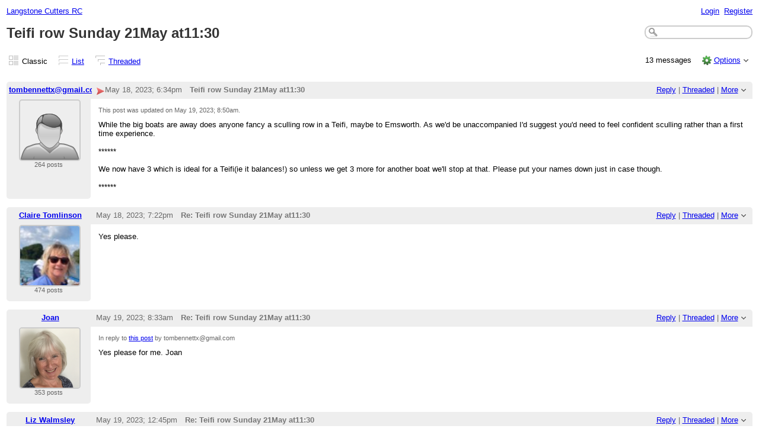

--- FILE ---
content_type: text/html;charset=UTF-8
request_url: http://langstone-cutters-rc.175.s1.nabble.com/Teifi-row-Sunday-21May-at11-30-td29696.html
body_size: 10307
content:
<!DOCTYPE html>
			<html>
				<head>
					<meta name="viewport" content="width=device-width,initial-scale=1.0"/>
					<meta http-equiv="Content-Type" content="text/html;charset=utf-8" />
					<link rel="stylesheet" href="/nabble.css?v=29" type="text/css" />
	<link rel="stylesheet" href="/template/NamlServlet.jtp?macro=site_style" type="text/css" />
<style type="text/css">
@media (max-width: 600px) {
#search-box,#topic-search-box{margin:1em 0}
td.pin-column img{display:none}
}
</style>
					<script src="/assets/jquery/jquery-1.9.1.min.js"></script>
	<script>$.browser = {}</script>
	<script src="/util/nabbledropdown-2.4.1.js" type="text/javascript"></script>
	<script src="/template/NamlServlet.jtp?macro=javascript_library&amp;v=102" type="text/javascript"></script>
					<script type="text/javascript">
		var terms = Nabble.getSearchTerms();
		var hasTurnOff = false;
		Nabble.searchHighlight = function($elem) {
			if (terms != null && terms.length > 0) {
				$elem.each(function() {
					Nabble.highlightSearchTerms(terms, this);
				});
				if (Nabble.hasHighlightedTerms && !hasTurnOff) {
					var turnOffLink = '<span id="turn-off-highlight-control"><span class="highlight">&nbsp;X&nbsp;</span> ';
					turnOffLink += '<a href="javascript:void(0)" onclick="Nabble.turnOffHighlight()">Turn off highlighting</a></span>';
					$('#topics-controls-right').prepend(turnOffLink);
					hasTurnOff = true;
				}
			}
		};
		Nabble.turnOffHighlight = function() {
			Nabble.deleteCookie("query");
			Nabble.deleteCookie("searchuser");
			Nabble.deleteCookie("searchterms");
			$('span.search-highlight').removeClass('bold highlight');
			$('#turn-off-highlight-control').hide();
		};
	</script>
	<script type="text/javascript">
		Nabble.messageTextWidth();
	</script>
	<style>
		@media (max-width: 600px) {
			div.topics-controls-wrapper{margin:1.2em 0 7em !important}
			div.root-text img,div.message-text img{max-width:100%}
		}
	</style>
			<script type="text/javascript"> $(document).ready(function() { Nabble.searchHighlight($('h2.post-subject,div.message-text')); }); </script> <script type="text/javascript"> var _hash = Nabble.hash(); if (_hash) { (function(){ var post = _hash.substr(2); var allPosts = [29696, 29697, 29698, 29699, 29700, 29701, 29702, 29703, 29704, 29705, 29707, 29708, 29712]; var allURLs = ["/Teifi-row-Sunday-21May-at11-30-td29696.html"]; var iPost = allPosts.indexOf(parseInt(post)); var lower = 0; var upper = lower + 20; if (iPost != -1 && (iPost < lower || iPost >= upper)) location.replace(allURLs[Math.floor(iPost/20)]+_hash); })(); } $(document).ready(function() { var rootId = '29696'; var currentPostId = rootId; var isChangingViews = _hash == '#none'; if (_hash && !isChangingViews) currentPostId = _hash.substr(2); Nabble.hideQuotes(); function scrollToSelectedPost() { var $arrow = $('#red-arrow'+currentPostId).show(); if ($arrow.size() > 0) { var isRootPost = currentPostId == rootId; if (Nabble.isEmbedded) { if (Nabble.canScroll()) scrollTo(0, 0); var y = isChangingViews? null : isRootPost? 1 : $arrow.parents('div.classic-row').offset().top; Nabble.resizeFrames('', y); } else if (Nabble.canScroll() && !isRootPost) { var yPos = $arrow.offset().top; scrollTo(0,yPos-20); } } else { if (Nabble.isEmbedded && Nabble.canScroll()) { Nabble.resizeFrames('', 1); } else { var tb = $('div.top-bar').get(0); if (tb) tb.scrollIntoView(); } } }; $(window).load(scrollToSelectedPost); if (Nabble.isEmbedded) { $('div.message-text img').load(Nabble.resizeFrames); } }); </script> <style type="text/css"> div.classic-header { height:2.2em; clear:both; overflow:hidden; } div.classic-author-name { float:left; width: 140px; overflow: hidden; text-align:center; font-weight:bold; } div.classic-subject-line { left:.5em; overflow:hidden; height:1.3em; position:relative; } div.classic-right-menu { float:right; padding-left:1em; } div.classic-bar { padding:.5em .3em; clear:both; height:1.8em; } table.classic-body { border-collapse:collapse; margin-bottom:1em; table-layout: fixed; width:100%; } td.classic-author { vertical-align: top; text-align:center; width:140px; padding-bottom:1em; } td.classic-message { vertical-align:top; padding:1em; } div.message-text { cursor:text; overflow-x:auto; } div.avatar-inner { margin-left:20px; } div.avatar-outer { width:140px; text-align:left; } div.avatar-label { white-space:nowrap; font-size:80%; } </style> <style type="text/css"> @media (max-width: 600px) { #topic-search-box{float:none} img.avatar{width:30%;height:30%} td.classic-author{width:55px;font-size:11px;overflow:hidden} div.avatar-inner{margin:5px} div.classic-author-name{width:auto} div.ad > div,div.ad > ins{float:none !important;margin-left:-70px !important} div.classic-header{overflow:visible} div.classic-bar{height:3.5em} div.classic-subject-line{margin:2em 0;left:0;overflow-x:hidden;overflow-y:visible} table.classic-body{margin-top:2em} } </style>

	<title>Langstone Cutters RC - Teifi row Sunday 21May at11:30</title>
			<META NAME="description" CONTENT="Teifi row Sunday 21May at11:30. While the big boats are away does anyone fancy a sculling row in a Teifi, maybe to Emsworth. As we'd be unaccompanied I'd suggest you'd need to feel confident sculling..."/>
			<META NAME="keywords" CONTENT="teifi, row, sunday, 21may, at11, 30, while, big, boats, away, does, anyone, fancy, sculling, maybe, emsworth, as, we, d, unaccompanied, suggest, you, need, feel, confident, rather, than, first, time, langstone, cutters, rc"/>
			<style type="text/css">
			#search-box-dropdown {
				text-align:left;
				position:absolute;
				display:none;
				z-index:1000;
				overflow:hidden;
			}
		</style>
		<script type="text/javascript">
			$(document).ready(function() {
				var $sdd = $('#search-box-dropdown');
				var $sb = $('#search-input');
				var $form = $sb.parent();
				var timeout;
				$(document).click(function(o){
					var $target = $(o.target);
					if ($target.parents().hasClass('search-box-dropdown')) {
						clearTimeout(timeout);
						$sb.focus();
					}
				});
				$sb.focusin(function(e) {
					$sdd.css('left', $sb.position().left - 5);
					$sdd.width($sb.outerWidth() + 10);
					$sdd.show();
				});
				$sb.focusout(function() {
					timeout = setTimeout(function() {
						$sdd.hide();
					},250);
				});
				$('input[type=radio]', $sdd).change(function() {
					var nodeId = $(this).val();
					$('input[name="node"]', $form).val(nodeId);
				});
				$('input[name="node"]', $form).val(1);
			});
		</script><script type="text/javascript">
			Nabble.setView = function(view,url,post) {
				Nabble.setVar("tview",view);
				if (url.indexOf('#') == -1)
					url += '#none';
				location.replace(url);
			};
		</script><style type="text/css"> div.nabble-tooltip, div.nabble-tooltip * { color: #EEE; font-weight:bold; } div.nabble-tooltip { background: #000; font-size:90%; line-height:normal; display: none; position: absolute; z-index: 88888; padding: .5em; border: 1px solid #FFF; white-space:normal; -moz-border-radius: 3px; -webkit-border-radius: 3px; border-radius: 3px; } div.nabble-tooltip-small-row, div.nabble-tooltip-small-row * { color:#D0EAF2; } div.nabble-tooltip-small-row { font-size:80%; font-weight:normal; padding-top: .4em; } div.nabble-tooltip-arrow { font: 40px Arial, Sans-serif; line-height:1em; left:15px; position:absolute; bottom:-15px; height:15px; width:30px; overflow:hidden; } div.nabble-tooltip-arrow div { position:absolute; } div.nabble-tooltip-arrow div.d1 { top:-22px; color: #FFF; } div.nabble-tooltip-arrow div.d2 { top:-25px; color: #000; } </style> <script type="text/javascript"> Nabble.startTooltip = function(e, position, delay) { if (e.nabbletooltip) return; e.nabbletooltip = true; var $this = $(e); var $arrow = $this.children().last(); var $elem = $this.prev(); $elem.hover( function() { setTip(); setTimer(); }, function() { stopTimer(); $this.hide(); } ); function setTimer() { $this.showTipTimer = setTimeout(function() { $('div.nabble-tooltip').hide(); stopTimer(); $this.fadeTo('fast', .8); }, delay); }; function stopTimer() { clearInterval($this.showTipTimer); }; function setTip(){ if ($this.parent().get() != document.body) $(document.body).append($this); var useTitle = $this.attr('use_title') == 'true'; if (useTitle) { var title = $elem.attr('title'); if (title != '') { $arrow.remove(); $this.html(title); $elem.attr('title',''); $this.append($arrow); } } var win = $(window).width(); if (position == 'up') { var w = $this.outerWidth(); if (w > 250) { w = 250; $this.width(w); } var xMid = $elem.offset().left + $elem.outerWidth()/2; var xTip = xMid - w/2; if (xTip+w > win-5) xTip = win-w-5; if (xTip < 0) xTip = 0; var xArrow = xMid-xTip-11; var yTip = $elem.offset().top-$this.outerHeight()-12; $arrow.css('left', xArrow); $this.css({'top' : yTip, 'left' : xTip}); } else if (position == 'right') { var h = $this.outerHeight(); var yMid = $elem.offset().top + $elem.outerHeight()/2; var yTip = yMid - h/2; var xTip = $elem.offset().left + $elem.outerWidth() + 10; $arrow.width(8).height(24).css({bottom:0,left:-8}); var yArrow = (h - 24)/2; $arrow.css({top:yArrow}); var $d1 = $arrow.children().first(); var $d2 = $arrow.children().last(); $d1.css({top:-11}); $d2.css({top:-11,left:1}); $this.css({'top' : yTip, 'left' : xTip}); } }; }; </script><script type="text/javascript">
			Nabble.pinTopic = function(id) {
				var call = '/' + 'template/NamlServlet.jtp?macro=pin_topic&node=' + id;
				$.getScript(call, function() {
					$('#pin-icon').show();
					NabbleDropdown.show('unpinTopic');
					NabbleDropdown.hide('pinTopic');
					alert('This topic has been pinned.');
				});
			};
		</script><script type="text/javascript">
			Nabble.unpinTopic = function(id) {
				var call = '/'+'template/NamlServlet.jtp?macro=unpin_topic&node=' + id;
				$.getScript(call, function() {
					$('#pin-icon').hide();
					NabbleDropdown.hide('unpinTopic');
					NabbleDropdown.show('pinTopic');
					alert('This topic has been unpinned.');
				});
			};
		</script><script type="text/javascript">
			Nabble.lockTopic = function(id) {
				var call = '/'+'template/NamlServlet.jtp?macro=lock_topic&node=' + id;
				$.getScript(call, function() {
					$('#lock-icon').show();
					NabbleDropdown.show('unlockTopic');
					NabbleDropdown.hide('lockTopic');
					alert('This topic has been locked.');
				});
			};
		</script><script type="text/javascript">
			Nabble.unlockTopic = function(id) {
				var call = '/'+'template/NamlServlet.jtp?macro=unlock_topic&node=' + id;
				$.getScript(call, function() {
					$('#lock-icon').hide();
					NabbleDropdown.hide('unlockTopic');
					NabbleDropdown.show('lockTopic');
					alert('This topic has been unlocked.');
				});
			};
		</script><script type="text/javascript">
			Nabble.nViews = function(id, views) {
				var $v = $('#v'+id);
				var pos = views=='1'?0:1;
				var t = $v.html()? $v.html().split('|')[pos]:'';
				$v.html(t == ''? views : t.replace(/%1/g,views)).show();
			};
		</script>
					<script type="text/javascript">
		Nabble.setFontSize();
		
	</script>
	<script type="text/javascript">
		if (Nabble.analytics) Nabble.analytics();
	</script>
	<!-- Start Google Analytics -->
	<script>
		(function(i,s,o,g,r,a,m){i['GoogleAnalyticsObject']=r;i[r]=i[r]||function(){
		(i[r].q=i[r].q||[]).push(arguments)},i[r].l=1*new Date();a=s.createElement(o),
		m=s.getElementsByTagName(o)[0];a.async=1;a.src=g;m.parentNode.insertBefore(a,m)
		})(window,document,'script','https://www.google-analytics.com/analytics.js','ga');
		
		ga('create', 'UA-91855-9', 'auto', 'nabble');
		ga('nabble.send', 'pageview');
	</script>
	<!-- End Google Analytics -->
				</head>
				<body>
					<div id="notice" class="notice rounded-bottom"></div>
					<div class="nabble macro_classic_forum_topic" id="nabble">
						
			
			<div class="top-bar">
		<div class="breadcrumbs" style="float:left">
			<span id="breadcrumbs" class="weak-color">
		
				<a href="/">Langstone Cutters RC</a>
	</span>
		</div>
		<div style="text-align:right;">
			<span style="white-space:nowrap;" id="nabble-user-header"></span>
	<script type="text/javascript">Nabble.userHeader();</script>
		</div>
	</div>
			
			<div id="nabble-newsflash" class="info-message" style="display:none;padding:.5em;margin-bottom:.5em"></div>
	
			<div id="topic-search-box" class="search-box float-right" style="padding:.5em 0">
		<form action="/template/NamlServlet.jtp">
		<input type="hidden" name="macro" value="search_page" />
		<input type="hidden" name="node" value="29696" />
		
		
		
		<input id="search-input" name="query" size="18" class="medium-border-color"/>
		<div id="search-box-dropdown" class="search-box-dropdown light-bg-color drop-shadow border1 medium-border-color rounded-bottom">
		<div style="margin:.5em .5em 0 .5em">
					<b>Search</b><br/>
					<input id="search-root-node" type="radio" name="n" value="1" checked="true"/>
					<label for="search-root-node">everywhere</label><br/>

					<input id="search-this-node" type="radio" name="n" value="29696"/>
					<label for="search-this-node">
						only in this topic
					</label>
				</div>
		<div style="margin:.5em;line-height:2em">
			<input class="toolbar action-button float-right" type="submit" value="Search"/>
			<a href="/template/NamlServlet.jtp?macro=adv_search_page&amp;node=29696" rel="nofollow" style="font-size:80%">Advanced Search</a>
		</div>
	</div>
	</form>
	</div>

	<h1 id="post-title" class="adbayes-content" style="margin:0.25em 0 .8em">
		Teifi row Sunday 21May at11:30
	</h1>
			<div class="topics-controls-wrapper" style="margin:1.2em 0 5em">
		<div id="topics-controls-left" class="float-left nowrap">
			<table>
		<tr>
			<td style="padding-right:.1em">
		<img src="/images/view-classic.gif" width="18" height="18" style="border:none" alt="classic"/>
	</td>

	<td style="padding-right:1.1em">
		Classic
	</td>

			<td style="padding-right:.1em">
		<a href="javascript:void(0)" onclick="Nabble.setView('list', '/Teifi-row-Sunday-21May-at11-30-tc29696.html',null)"><img src="/images/view-list.gif" width="18" height="18" style="border:none" alt="list"/></a>
	</td>

	<td style="padding-right:1.1em">
		<a href="javascript:void(0)" onclick="Nabble.setView('list', '/Teifi-row-Sunday-21May-at11-30-tc29696.html',null)">List</a>
	</td>

			<td style="padding-right:.1em">
		<a href="javascript:void(0)" onclick="Nabble.setView('threaded', '/Teifi-row-Sunday-21May-at11-30-tt29696.html',null)"><img src="/images/view-threaded.gif" width="18" height="18" style="border:none" alt="threaded"/></a>
	</td>

	<td style="padding-right:1.1em">
		<a href="javascript:void(0)" onclick="Nabble.setView('threaded', '/Teifi-row-Sunday-21May-at11-30-tt29696.html',null)">Threaded</a>
	</td>
		</tr>
	</table>
		</div>
		<div id="topics-controls-right" class="float-right nowrap" style="padding-top:.3em">
			<span style="padding-right:1em;height:21px">
		<img id="pin-icon" src="/images/pin.png" width="20" height="21" title="This topic has been pinned in Langstone Cutters RC." style="vertical-align:middle;display:none;"/>
		<div id="tooltip84234" class="nabble-tooltip" use_title="true">
		
		<div class="nabble-tooltip-arrow">
			<div class="d1">&diams;</div>
			<div class="d2">&diams;</div>
		</div>
	</div>
	<script type="text/javascript">
		Nabble.startTooltip(Nabble.get('tooltip84234'), 'up', 400);
	</script>
	</span>
	<span id="lock-icon" class="weak-color" style="padding:0 .5em;margin-right:.5em;display:none;">
		<img src="/images/lock_sm.png" width="10" height="15" style="vertical-align:middle"/> Locked
	</span>
	<span style="padding-right:1em">
		13 messages
	</span>
	<img src="/images/gear.png" class="image16" alt="Options"/>
	<span id="dd_topicdropdown"></span>
	<script type="text/javascript">
		var dropdown = new NabbleDropdown("topicdropdown", "Options","Click for more options");
		
		dropdown.add('topicSubscriptionLink', '\x3Ca href\x3D\"/template/NamlServlet.jtp?macro\x3Dsubscribe&amp;node\x3D29696\" rel\x3D\"nofollow\"\x3ESubscribe via email\x3C/a\x3E');
		dropdown.addSeparator();
		dropdown.add('moveTopic', '\x3Ca href\x3D\"/template/NamlServlet.jtp?macro\x3Dmove_node&amp;node\x3D29696\" rel\x3D\"nofollow\"\x3EMove topic\x3C/a\x3E', 'display:none');
		dropdown.add('pinTopic', '\x3Ca href\x3D\"javascript: void Nabble.pinTopic(29696)\" rel\x3D\"nofollow\"\x3EPin topic\x3C/a\x3E', 'display:none');
		dropdown.add('unpinTopic', '\x3Ca href\x3D\"javascript: void Nabble.unpinTopic(29696)\" rel\x3D\"nofollow\"\x3EUnpin topic\x3C/a\x3E', 'display:none');
		dropdown.add('lockTopic', '\x3Ca href\x3D\"javascript: void Nabble.lockTopic(29696)\" rel\x3D\"nofollow\"\x3ELock topic\x3C/a\x3E', 'display:none');
		dropdown.add('unlockTopic', '\x3Ca href\x3D\"javascript: void Nabble.unlockTopic(29696)\" rel\x3D\"nofollow\"\x3EUnlock topic\x3C/a\x3E', 'display:none');
		dropdown.add('deleteRecursively', '\x3Ca href\x3D\"javascript: void(0)\" onclick\x3D\"Nabble.deleteFromSite(29696)\" rel\x3D\"nofollow\"\x3EDelete this topic\x3C/a\x3E', 'display:none');
			dropdown.add('deletePost', '\x3Ca href\x3D\"javascript: void(0)\" onclick\x3D\"Nabble.deletePost(29696)\" rel\x3D\"nofollow\"\x3EDelete this topic\x3C/a\x3E', 'display:none');
		dropdown.add('changeMetaTags', '\x3Ca href\x3D\"/template/NamlServlet.jtp?macro\x3Dchange_title_and_meta_tags&amp;node\x3D29696\" rel\x3D\"nofollow\"\x3EChange title and meta tags\x3C/a\x3E', 'display:none');
		dropdown.add('embedPost29696', '\x3Ca href\x3D\"/embed/EmbedOptions.jtp?node\x3D29696\" rel\x3D\"nofollow\"\x3EEmbed post\x3C/a\x3E');
		dropdown.add('permalink29696', '\x3Ca href\x3D\"javascript: void(0)\" onclick\x3D\"prompt(\'Copy this:\',\'http://langstone-cutters-rc.175.s1.nabble.com/Teifi-row-Sunday-21May-at11-30-tp29696.html\')\"\x3EPermalink\x3C/a\x3E');
		dropdown.build('dd_topicdropdown');
		dropdown.loadOnClick('/template/NamlServlet.jtp?macro=topic_dropdown_later&node=29696&_=' + Math.floor(Math.random()*999999));
	</script>
		</div>
	</div>
			<div id="topic-contents" style="margin-top:1em;clear:both">
		<div id="classic-contents">
		
		<div class="classic-row">
		<div class="classic-header">
			<div class="classic-bar shaded-bg-color rounded-top">
				<div class="classic-author-name nowrap">
					<a href="/template/NamlServlet.jtp?macro=user_nodes&amp;user=401">tombennettx@gmail.com</a>
				</div>
				<div class="classic-right-menu shaded-bg-color weak-color">
					<a href="/template/NamlServlet.jtp?macro=reply&amp;node=29696" rel="nofollow">Reply</a> |
					<a href="javascript:void(0)" onclick="Nabble.setView('threaded', '/Teifi-row-Sunday-21May-at11-30-tt29696.html',29696)">Threaded</a>
	<div id="tooltip92206" class="nabble-tooltip" use_title="false">
		Open this post in threaded view
		<div class="nabble-tooltip-arrow">
			<div class="d1">&diams;</div>
			<div class="d2">&diams;</div>
		</div>
	</div>
	<script type="text/javascript">
		Nabble.startTooltip(Nabble.get('tooltip92206'), 'up', 400);
	</script> |
					<span id="dd_postdropdown29696"></span>
	<script type="text/javascript">
		var dropdown = new NabbleDropdown("postdropdown29696", "More","Click for more options");
		
		dropdown.add('replyToAuthor29696', '\x3Ca href\x3D\"/user/SendEmail.jtp?type\x3Dpm&amp;post\x3D29696\" rel\x3D\"nofollow\"\x3EReply to author\x3C/a\x3E', 'display:none');
		dropdown.add('editPost29696', '\x3Ca href\x3D\"/template/NamlServlet.jtp?macro\x3Dedit_post&amp;node\x3D29696\" rel\x3D\"nofollow\"\x3EEdit post\x3C/a\x3E', 'display:none');
		dropdown.add('movePost29696', '\x3Ca href\x3D\"/template/NamlServlet.jtp?macro\x3Dmove_node&amp;node\x3D29696\" rel\x3D\"nofollow\"\x3EMove post\x3C/a\x3E', 'display:none');
		dropdown.add('deletePost29696', '\x3Ca href\x3D\"javascript: void(0)\" onclick\x3D\"Nabble.deletePost(29696)\" rel\x3D\"nofollow\"\x3EDelete this post\x3C/a\x3E', 'display:none');
			dropdown.add('deleteRecursively29696', '\x3Ca href\x3D\"javascript: void(0)\" onclick\x3D\"Nabble.deleteFromSite(29696)\" rel\x3D\"nofollow\"\x3EDelete this post and replies\x3C/a\x3E', 'display:none');
		dropdown.add('changePostDate29696', '\x3Ca href\x3D\"/template/NamlServlet.jtp?macro\x3Dchange_post_date&amp;node\x3D29696\" rel\x3D\"nofollow\"\x3EChange post date\x3C/a\x3E', 'display:none');
		dropdown.add('print29696', '\x3Ca href\x3D\"/template/NamlServlet.jtp?macro\x3Dprint_post&amp;node\x3D29696\" rel\x3D\"nofollow\"\x3EPrint post\x3C/a\x3E');
		dropdown.add('permalink29696', '\x3Ca href\x3D\"javascript: void(0)\" onclick\x3D\"prompt(\'Copy this:\',\'http://langstone-cutters-rc.175.s1.nabble.com/Teifi-row-Sunday-21May-at11-30-tp29696.html\')\"\x3EPermalink\x3C/a\x3E');
		dropdown.add('rawMail29696', '\x3Ca href\x3D\"/template/NamlServlet.jtp?macro\x3Draw_mail&amp;node\x3D29696\" rel\x3D\"nofollow\"\x3ERaw mail\x3C/a\x3E', 'display:none');
		dropdown.build('dd_postdropdown29696');
		dropdown.loadOnClick('/template/NamlServlet.jtp?macro=post_dropdown_later&node=29696&_=' + Math.floor(Math.random()*999999));
	</script>
				</div>
				<div class="classic-subject-line">
					<span id="red-arrow29696" class="float-left invisible" style="margin-top:.2em">
		<img title="Selected post" width="15" height="15" src="/images/arrow.png" alt="Selected post"/>
	</span>
					<span class="post-date float-left">
		<span id="d1684434857925-11"></span><script type="text/javascript">
		Nabble.get('d1684434857925-11').innerHTML= Nabble.formatDateLong(new Date(1684434857925));
	</script>
	</span>
					<h2 class="post-subject float-left adbayes-content" style="width:30%;overflow:visible;font-family:inherit">
		Teifi row Sunday 21May at11:30
	</h2>
				</div>
			</div>
		</div>
		<table class="classic-body">
			<tr>
				<td class="classic-author shaded-bg-color rounded-bottom">
					<div class="avatar-outer">
		<div class="avatar-inner">
			<a href="http://langstone-cutters-rc.175.s1.nabble.com/template/NamlServlet.jtp?macro=user_nodes&amp;user=401" rel="nofollow" title="View profile of tombennettx@gmail.com" class="nowrap no-decoration"><img class="avatar medium-border-color" src="/images/avatar100.png" height="100" width="100" alt="tombennettx@gmail.com" title="tombennettx@gmail.com"/><img src="/images/online.png" class="online401 online invisible" title="User is online" alt="online"/></a>

	
	
		</div>
	</div>
	
	
	<div class="post-count401 avatar-label weak-color"></div>
	
				</td>
				<td class="classic-message">
					<div class="weak-color" style="font-size:80%;padding-bottom:1em">
				This post was updated on <span id="d1684486238510-350"></span><script type="text/javascript">
		Nabble.get('d1684486238510-350').innerHTML= Nabble.formatDateLong(new Date(1684486238510));
	</script>.
			</div>
	
	<div id="message29696" class="message-text adbayes-content">
		While the big boats are away does anyone fancy a sculling row in a Teifi, maybe to Emsworth. As we'd be unaccompanied I'd suggest you'd need to feel confident sculling rather than a first time experience.
<br/><br/>******
<br/><br/>We now have 3 which is ideal for a Teifi(ie it balances!) so unless we get 3 more for another boat we'll stop at that. Please put your names down just in case though.
<br/><br/>******

	
	
	
	</div>
				</td>
			</tr>
		</table>
	</div>
	<div class="classic-row">
		<div class="classic-header">
			<div class="classic-bar shaded-bg-color rounded-top">
				<div class="classic-author-name nowrap">
					<a href="/template/NamlServlet.jtp?macro=user_nodes&amp;user=324">Claire Tomlinson</a>
				</div>
				<div class="classic-right-menu shaded-bg-color weak-color">
					<a href="/template/NamlServlet.jtp?macro=reply&amp;node=29697" rel="nofollow">Reply</a> |
					<a href="javascript:void(0)" onclick="Nabble.setView('threaded', '/Teifi-row-Sunday-21May-at11-30-tt29696.html#a29697',29697)">Threaded</a>
	<div id="tooltip85091" class="nabble-tooltip" use_title="false">
		Open this post in threaded view
		<div class="nabble-tooltip-arrow">
			<div class="d1">&diams;</div>
			<div class="d2">&diams;</div>
		</div>
	</div>
	<script type="text/javascript">
		Nabble.startTooltip(Nabble.get('tooltip85091'), 'up', 400);
	</script> |
					<span id="dd_postdropdown29697"></span>
	<script type="text/javascript">
		var dropdown = new NabbleDropdown("postdropdown29697", "More","Click for more options");
		
		dropdown.add('replyToAuthor29697', '\x3Ca href\x3D\"/user/SendEmail.jtp?type\x3Dpm&amp;post\x3D29697\" rel\x3D\"nofollow\"\x3EReply to author\x3C/a\x3E', 'display:none');
		dropdown.add('editPost29697', '\x3Ca href\x3D\"/template/NamlServlet.jtp?macro\x3Dedit_post&amp;node\x3D29697\" rel\x3D\"nofollow\"\x3EEdit post\x3C/a\x3E', 'display:none');
		dropdown.add('movePost29697', '\x3Ca href\x3D\"/template/NamlServlet.jtp?macro\x3Dmove_node&amp;node\x3D29697\" rel\x3D\"nofollow\"\x3EMove post\x3C/a\x3E', 'display:none');
		dropdown.add('deletePost29697', '\x3Ca href\x3D\"javascript: void(0)\" onclick\x3D\"Nabble.deletePost(29697)\" rel\x3D\"nofollow\"\x3EDelete this post\x3C/a\x3E', 'display:none');
			dropdown.add('deleteRecursively29697', '\x3Ca href\x3D\"javascript: void(0)\" onclick\x3D\"Nabble.deleteFromSite(29697)\" rel\x3D\"nofollow\"\x3EDelete this post and replies\x3C/a\x3E', 'display:none');
		dropdown.add('changePostDate29697', '\x3Ca href\x3D\"/template/NamlServlet.jtp?macro\x3Dchange_post_date&amp;node\x3D29697\" rel\x3D\"nofollow\"\x3EChange post date\x3C/a\x3E', 'display:none');
		dropdown.add('print29697', '\x3Ca href\x3D\"/template/NamlServlet.jtp?macro\x3Dprint_post&amp;node\x3D29697\" rel\x3D\"nofollow\"\x3EPrint post\x3C/a\x3E');
		dropdown.add('permalink29697', '\x3Ca href\x3D\"javascript: void(0)\" onclick\x3D\"prompt(\'Copy this:\',\'http://langstone-cutters-rc.175.s1.nabble.com/Teifi-row-Sunday-21May-at11-30-tp29696p29697.html\')\"\x3EPermalink\x3C/a\x3E');
		dropdown.add('rawMail29697', '\x3Ca href\x3D\"/template/NamlServlet.jtp?macro\x3Draw_mail&amp;node\x3D29697\" rel\x3D\"nofollow\"\x3ERaw mail\x3C/a\x3E', 'display:none');
		dropdown.build('dd_postdropdown29697');
		dropdown.loadOnClick('/template/NamlServlet.jtp?macro=post_dropdown_later&node=29697&_=' + Math.floor(Math.random()*999999));
	</script>
				</div>
				<div class="classic-subject-line">
					<span id="red-arrow29697" class="float-left invisible" style="margin-top:.2em">
		<img title="Selected post" width="15" height="15" src="/images/arrow.png" alt="Selected post"/>
	</span>
					<span class="post-date float-left">
		<span id="d1684437761431-438"></span><script type="text/javascript">
		Nabble.get('d1684437761431-438').innerHTML= Nabble.formatDateLong(new Date(1684437761431));
	</script>
	</span>
					<h2 class="post-subject float-left adbayes-content" style="width:30%;overflow:visible;font-family:inherit">
		Re: Teifi row Sunday 21May at11:30
	</h2>
				</div>
			</div>
		</div>
		<table class="classic-body">
			<tr>
				<td class="classic-author shaded-bg-color rounded-bottom">
					<div class="avatar-outer">
		<div class="avatar-inner">
			<a href="http://langstone-cutters-rc.175.s1.nabble.com/template/NamlServlet.jtp?macro=user_nodes&amp;user=324" rel="nofollow" title="View profile of Claire Tomlinson" class="nowrap no-decoration"><img class="avatar medium-border-color" src="/file/a324/avatar100.png" height="100" width="100" alt="Claire Tomlinson" title="Claire Tomlinson"/><img src="/images/online.png" class="online324 online invisible" title="User is online" alt="online"/></a>

	
	
		</div>
	</div>
	
	
	<div class="post-count324 avatar-label weak-color"></div>
	
				</td>
				<td class="classic-message">
					
	
	<div id="message29697" class="message-text adbayes-content">
		Yes please. 

	
	
	
	</div>
				</td>
			</tr>
		</table>
	</div>
	<div class="classic-row">
		<div class="classic-header">
			<div class="classic-bar shaded-bg-color rounded-top">
				<div class="classic-author-name nowrap">
					<a href="/template/NamlServlet.jtp?macro=user_nodes&amp;user=300">Joan</a>
				</div>
				<div class="classic-right-menu shaded-bg-color weak-color">
					<a href="/template/NamlServlet.jtp?macro=reply&amp;node=29698" rel="nofollow">Reply</a> |
					<a href="javascript:void(0)" onclick="Nabble.setView('threaded', '/Teifi-row-Sunday-21May-at11-30-tt29696.html#a29698',29698)">Threaded</a>
	<div id="tooltip96086" class="nabble-tooltip" use_title="false">
		Open this post in threaded view
		<div class="nabble-tooltip-arrow">
			<div class="d1">&diams;</div>
			<div class="d2">&diams;</div>
		</div>
	</div>
	<script type="text/javascript">
		Nabble.startTooltip(Nabble.get('tooltip96086'), 'up', 400);
	</script> |
					<span id="dd_postdropdown29698"></span>
	<script type="text/javascript">
		var dropdown = new NabbleDropdown("postdropdown29698", "More","Click for more options");
		
		dropdown.add('replyToAuthor29698', '\x3Ca href\x3D\"/user/SendEmail.jtp?type\x3Dpm&amp;post\x3D29698\" rel\x3D\"nofollow\"\x3EReply to author\x3C/a\x3E', 'display:none');
		dropdown.add('editPost29698', '\x3Ca href\x3D\"/template/NamlServlet.jtp?macro\x3Dedit_post&amp;node\x3D29698\" rel\x3D\"nofollow\"\x3EEdit post\x3C/a\x3E', 'display:none');
		dropdown.add('movePost29698', '\x3Ca href\x3D\"/template/NamlServlet.jtp?macro\x3Dmove_node&amp;node\x3D29698\" rel\x3D\"nofollow\"\x3EMove post\x3C/a\x3E', 'display:none');
		dropdown.add('deletePost29698', '\x3Ca href\x3D\"javascript: void(0)\" onclick\x3D\"Nabble.deletePost(29698)\" rel\x3D\"nofollow\"\x3EDelete this post\x3C/a\x3E', 'display:none');
			dropdown.add('deleteRecursively29698', '\x3Ca href\x3D\"javascript: void(0)\" onclick\x3D\"Nabble.deleteFromSite(29698)\" rel\x3D\"nofollow\"\x3EDelete this post and replies\x3C/a\x3E', 'display:none');
		dropdown.add('changePostDate29698', '\x3Ca href\x3D\"/template/NamlServlet.jtp?macro\x3Dchange_post_date&amp;node\x3D29698\" rel\x3D\"nofollow\"\x3EChange post date\x3C/a\x3E', 'display:none');
		dropdown.add('print29698', '\x3Ca href\x3D\"/template/NamlServlet.jtp?macro\x3Dprint_post&amp;node\x3D29698\" rel\x3D\"nofollow\"\x3EPrint post\x3C/a\x3E');
		dropdown.add('permalink29698', '\x3Ca href\x3D\"javascript: void(0)\" onclick\x3D\"prompt(\'Copy this:\',\'http://langstone-cutters-rc.175.s1.nabble.com/Teifi-row-Sunday-21May-at11-30-tp29696p29698.html\')\"\x3EPermalink\x3C/a\x3E');
		dropdown.add('rawMail29698', '\x3Ca href\x3D\"/template/NamlServlet.jtp?macro\x3Draw_mail&amp;node\x3D29698\" rel\x3D\"nofollow\"\x3ERaw mail\x3C/a\x3E', 'display:none');
		dropdown.build('dd_postdropdown29698');
		dropdown.loadOnClick('/template/NamlServlet.jtp?macro=post_dropdown_later&node=29698&_=' + Math.floor(Math.random()*999999));
	</script>
				</div>
				<div class="classic-subject-line">
					<span id="red-arrow29698" class="float-left invisible" style="margin-top:.2em">
		<img title="Selected post" width="15" height="15" src="/images/arrow.png" alt="Selected post"/>
	</span>
					<span class="post-date float-left">
		<span id="d1684485192518-899"></span><script type="text/javascript">
		Nabble.get('d1684485192518-899').innerHTML= Nabble.formatDateLong(new Date(1684485192518));
	</script>
	</span>
					<h2 class="post-subject float-left adbayes-content" style="width:30%;overflow:visible;font-family:inherit">
		Re: Teifi row Sunday 21May at11:30
	</h2>
				</div>
			</div>
		</div>
		<table class="classic-body">
			<tr>
				<td class="classic-author shaded-bg-color rounded-bottom">
					<div class="avatar-outer">
		<div class="avatar-inner">
			<a href="http://langstone-cutters-rc.175.s1.nabble.com/template/NamlServlet.jtp?macro=user_nodes&amp;user=300" rel="nofollow" title="View profile of Joan" class="nowrap no-decoration"><img class="avatar medium-border-color" src="/file/a300/avatar100.png" height="100" width="100" alt="Joan" title="Joan"/><img src="/images/online.png" class="online300 online invisible" title="User is online" alt="online"/></a>

	
	
		</div>
	</div>
	
	
	<div class="post-count300 avatar-label weak-color"></div>
	
				</td>
				<td class="classic-message">
					
	<div class="weak-color" style="font-size:80%;padding-bottom:1em">
				In reply to <a href="http://langstone-cutters-rc.175.s1.nabble.com/Teifi-row-Sunday-21May-at11-30-tp29696.html" rel="nofollow">this post</a> by tombennettx@gmail.com
			</div>
	<div id="message29698" class="message-text adbayes-content">
		Yes please for me. Joan

	
	
	
	</div>
				</td>
			</tr>
		</table>
	</div>
	<div class="classic-row">
		<div class="classic-header">
			<div class="classic-bar shaded-bg-color rounded-top">
				<div class="classic-author-name nowrap">
					<a href="/template/NamlServlet.jtp?macro=user_nodes&amp;user=217">Liz Walmsley</a>
				</div>
				<div class="classic-right-menu shaded-bg-color weak-color">
					<a href="/template/NamlServlet.jtp?macro=reply&amp;node=29699" rel="nofollow">Reply</a> |
					<a href="javascript:void(0)" onclick="Nabble.setView('threaded', '/Teifi-row-Sunday-21May-at11-30-tt29696.html#a29699',29699)">Threaded</a>
	<div id="tooltip13805" class="nabble-tooltip" use_title="false">
		Open this post in threaded view
		<div class="nabble-tooltip-arrow">
			<div class="d1">&diams;</div>
			<div class="d2">&diams;</div>
		</div>
	</div>
	<script type="text/javascript">
		Nabble.startTooltip(Nabble.get('tooltip13805'), 'up', 400);
	</script> |
					<span id="dd_postdropdown29699"></span>
	<script type="text/javascript">
		var dropdown = new NabbleDropdown("postdropdown29699", "More","Click for more options");
		
		dropdown.add('replyToAuthor29699', '\x3Ca href\x3D\"/user/SendEmail.jtp?type\x3Dpm&amp;post\x3D29699\" rel\x3D\"nofollow\"\x3EReply to author\x3C/a\x3E', 'display:none');
		dropdown.add('editPost29699', '\x3Ca href\x3D\"/template/NamlServlet.jtp?macro\x3Dedit_post&amp;node\x3D29699\" rel\x3D\"nofollow\"\x3EEdit post\x3C/a\x3E', 'display:none');
		dropdown.add('movePost29699', '\x3Ca href\x3D\"/template/NamlServlet.jtp?macro\x3Dmove_node&amp;node\x3D29699\" rel\x3D\"nofollow\"\x3EMove post\x3C/a\x3E', 'display:none');
		dropdown.add('deletePost29699', '\x3Ca href\x3D\"javascript: void(0)\" onclick\x3D\"Nabble.deletePost(29699)\" rel\x3D\"nofollow\"\x3EDelete this post\x3C/a\x3E', 'display:none');
			dropdown.add('deleteRecursively29699', '\x3Ca href\x3D\"javascript: void(0)\" onclick\x3D\"Nabble.deleteFromSite(29699)\" rel\x3D\"nofollow\"\x3EDelete this post and replies\x3C/a\x3E', 'display:none');
		dropdown.add('changePostDate29699', '\x3Ca href\x3D\"/template/NamlServlet.jtp?macro\x3Dchange_post_date&amp;node\x3D29699\" rel\x3D\"nofollow\"\x3EChange post date\x3C/a\x3E', 'display:none');
		dropdown.add('print29699', '\x3Ca href\x3D\"/template/NamlServlet.jtp?macro\x3Dprint_post&amp;node\x3D29699\" rel\x3D\"nofollow\"\x3EPrint post\x3C/a\x3E');
		dropdown.add('permalink29699', '\x3Ca href\x3D\"javascript: void(0)\" onclick\x3D\"prompt(\'Copy this:\',\'http://langstone-cutters-rc.175.s1.nabble.com/Teifi-row-Sunday-21May-at11-30-tp29696p29699.html\')\"\x3EPermalink\x3C/a\x3E');
		dropdown.add('rawMail29699', '\x3Ca href\x3D\"/template/NamlServlet.jtp?macro\x3Draw_mail&amp;node\x3D29699\" rel\x3D\"nofollow\"\x3ERaw mail\x3C/a\x3E', 'display:none');
		dropdown.build('dd_postdropdown29699');
		dropdown.loadOnClick('/template/NamlServlet.jtp?macro=post_dropdown_later&node=29699&_=' + Math.floor(Math.random()*999999));
	</script>
				</div>
				<div class="classic-subject-line">
					<span id="red-arrow29699" class="float-left invisible" style="margin-top:.2em">
		<img title="Selected post" width="15" height="15" src="/images/arrow.png" alt="Selected post"/>
	</span>
					<span class="post-date float-left">
		<span id="d1684500319753-590"></span><script type="text/javascript">
		Nabble.get('d1684500319753-590').innerHTML= Nabble.formatDateLong(new Date(1684500319753));
	</script>
	</span>
					<h2 class="post-subject float-left adbayes-content" style="width:30%;overflow:visible;font-family:inherit">
		Re: Teifi row Sunday 21May at11:30
	</h2>
				</div>
			</div>
		</div>
		<table class="classic-body">
			<tr>
				<td class="classic-author shaded-bg-color rounded-bottom">
					<div class="avatar-outer">
		<div class="avatar-inner">
			<a href="http://langstone-cutters-rc.175.s1.nabble.com/template/NamlServlet.jtp?macro=user_nodes&amp;user=217" rel="nofollow" title="View profile of Liz Walmsley" class="nowrap no-decoration"><img class="avatar medium-border-color" src="/file/a217/avatar100.png" height="100" width="100" alt="Liz Walmsley" title="Liz Walmsley"/><img src="/images/online.png" class="online217 online invisible" title="User is online" alt="online"/></a>

	
	
		</div>
	</div>
	
	
	<div class="post-count217 avatar-label weak-color"></div>
	
				</td>
				<td class="classic-message">
					<div class="weak-color" style="font-size:80%;padding-bottom:1em">
				This post was updated on <span id="d1684504468028-143"></span><script type="text/javascript">
		Nabble.get('d1684504468028-143').innerHTML= Nabble.formatDateLong(new Date(1684504468028));
	</script>.
			</div>
	<div class="weak-color" style="font-size:80%;padding-bottom:1em">
				In reply to <a href="http://langstone-cutters-rc.175.s1.nabble.com/Teifi-row-Sunday-21May-at11-30-tp29696.html" rel="nofollow">this post</a> by tombennettx@gmail.com
			</div>
	<div id="message29699" class="message-text adbayes-content">
		I would very much like to get out on Sunday. &nbsp;I am also happy to stay local if anyone who is inexperienced would like to “have a go” in a Teifi with some gentle instruction.

	
	
	
	</div>
				</td>
			</tr>
		</table>
	</div>
	<div class="classic-row">
		<div class="classic-header">
			<div class="classic-bar shaded-bg-color rounded-top">
				<div class="classic-author-name nowrap">
					<a href="/template/NamlServlet.jtp?macro=user_nodes&amp;user=401">tombennettx@gmail.com</a>
				</div>
				<div class="classic-right-menu shaded-bg-color weak-color">
					<a href="/template/NamlServlet.jtp?macro=reply&amp;node=29700" rel="nofollow">Reply</a> |
					<a href="javascript:void(0)" onclick="Nabble.setView('threaded', '/Teifi-row-Sunday-21May-at11-30-tt29696.html#a29700',29700)">Threaded</a>
	<div id="tooltip87127" class="nabble-tooltip" use_title="false">
		Open this post in threaded view
		<div class="nabble-tooltip-arrow">
			<div class="d1">&diams;</div>
			<div class="d2">&diams;</div>
		</div>
	</div>
	<script type="text/javascript">
		Nabble.startTooltip(Nabble.get('tooltip87127'), 'up', 400);
	</script> |
					<span id="dd_postdropdown29700"></span>
	<script type="text/javascript">
		var dropdown = new NabbleDropdown("postdropdown29700", "More","Click for more options");
		
		dropdown.add('replyToAuthor29700', '\x3Ca href\x3D\"/user/SendEmail.jtp?type\x3Dpm&amp;post\x3D29700\" rel\x3D\"nofollow\"\x3EReply to author\x3C/a\x3E', 'display:none');
		dropdown.add('editPost29700', '\x3Ca href\x3D\"/template/NamlServlet.jtp?macro\x3Dedit_post&amp;node\x3D29700\" rel\x3D\"nofollow\"\x3EEdit post\x3C/a\x3E', 'display:none');
		dropdown.add('movePost29700', '\x3Ca href\x3D\"/template/NamlServlet.jtp?macro\x3Dmove_node&amp;node\x3D29700\" rel\x3D\"nofollow\"\x3EMove post\x3C/a\x3E', 'display:none');
		dropdown.add('deletePost29700', '\x3Ca href\x3D\"javascript: void(0)\" onclick\x3D\"Nabble.deletePost(29700)\" rel\x3D\"nofollow\"\x3EDelete this post\x3C/a\x3E', 'display:none');
			dropdown.add('deleteRecursively29700', '\x3Ca href\x3D\"javascript: void(0)\" onclick\x3D\"Nabble.deleteFromSite(29700)\" rel\x3D\"nofollow\"\x3EDelete this post and replies\x3C/a\x3E', 'display:none');
		dropdown.add('changePostDate29700', '\x3Ca href\x3D\"/template/NamlServlet.jtp?macro\x3Dchange_post_date&amp;node\x3D29700\" rel\x3D\"nofollow\"\x3EChange post date\x3C/a\x3E', 'display:none');
		dropdown.add('print29700', '\x3Ca href\x3D\"/template/NamlServlet.jtp?macro\x3Dprint_post&amp;node\x3D29700\" rel\x3D\"nofollow\"\x3EPrint post\x3C/a\x3E');
		dropdown.add('permalink29700', '\x3Ca href\x3D\"javascript: void(0)\" onclick\x3D\"prompt(\'Copy this:\',\'http://langstone-cutters-rc.175.s1.nabble.com/Teifi-row-Sunday-21May-at11-30-tp29696p29700.html\')\"\x3EPermalink\x3C/a\x3E');
		dropdown.add('rawMail29700', '\x3Ca href\x3D\"/template/NamlServlet.jtp?macro\x3Draw_mail&amp;node\x3D29700\" rel\x3D\"nofollow\"\x3ERaw mail\x3C/a\x3E', 'display:none');
		dropdown.build('dd_postdropdown29700');
		dropdown.loadOnClick('/template/NamlServlet.jtp?macro=post_dropdown_later&node=29700&_=' + Math.floor(Math.random()*999999));
	</script>
				</div>
				<div class="classic-subject-line">
					<span id="red-arrow29700" class="float-left invisible" style="margin-top:.2em">
		<img title="Selected post" width="15" height="15" src="/images/arrow.png" alt="Selected post"/>
	</span>
					<span class="post-date float-left">
		<span id="d1684589391845-224"></span><script type="text/javascript">
		Nabble.get('d1684589391845-224').innerHTML= Nabble.formatDateLong(new Date(1684589391845));
	</script>
	</span>
					<h2 class="post-subject float-left adbayes-content" style="width:30%;overflow:visible;font-family:inherit">
		Re: Teifi row Sunday 21May at11:30
	</h2>
				</div>
			</div>
		</div>
		<table class="classic-body">
			<tr>
				<td class="classic-author shaded-bg-color rounded-bottom">
					<div class="avatar-outer">
		<div class="avatar-inner">
			<a href="http://langstone-cutters-rc.175.s1.nabble.com/template/NamlServlet.jtp?macro=user_nodes&amp;user=401" rel="nofollow" title="View profile of tombennettx@gmail.com" class="nowrap no-decoration"><img class="avatar medium-border-color" src="/images/avatar100.png" height="100" width="100" alt="tombennettx@gmail.com" title="tombennettx@gmail.com"/><img src="/images/online.png" class="online401 online invisible" title="User is online" alt="online"/></a>

	
	
		</div>
	</div>
	
	
	<div class="post-count401 avatar-label weak-color"></div>
	
				</td>
				<td class="classic-message">
					
	<div class="weak-color" style="font-size:80%;padding-bottom:1em">
				In reply to <a href="http://langstone-cutters-rc.175.s1.nabble.com/Teifi-row-Sunday-21May-at11-30-tp29696.html" rel="nofollow">this post</a> by tombennettx@gmail.com
			</div>
	<div id="message29700" class="message-text adbayes-content">
		Just to repeat Liz's kind offer to do a 'local' trip to give anyone a chance to practice or have a go at sculling.

	
	
	
	</div>
				</td>
			</tr>
		</table>
	</div>
	<div class="classic-row">
		<div class="classic-header">
			<div class="classic-bar shaded-bg-color rounded-top">
				<div class="classic-author-name nowrap">
					<a href="/template/NamlServlet.jtp?macro=user_nodes&amp;user=217">Liz Walmsley</a>
				</div>
				<div class="classic-right-menu shaded-bg-color weak-color">
					<a href="/template/NamlServlet.jtp?macro=reply&amp;node=29701" rel="nofollow">Reply</a> |
					<a href="javascript:void(0)" onclick="Nabble.setView('threaded', '/Teifi-row-Sunday-21May-at11-30-tt29696.html#a29701',29701)">Threaded</a>
	<div id="tooltip35421" class="nabble-tooltip" use_title="false">
		Open this post in threaded view
		<div class="nabble-tooltip-arrow">
			<div class="d1">&diams;</div>
			<div class="d2">&diams;</div>
		</div>
	</div>
	<script type="text/javascript">
		Nabble.startTooltip(Nabble.get('tooltip35421'), 'up', 400);
	</script> |
					<span id="dd_postdropdown29701"></span>
	<script type="text/javascript">
		var dropdown = new NabbleDropdown("postdropdown29701", "More","Click for more options");
		
		dropdown.add('replyToAuthor29701', '\x3Ca href\x3D\"/user/SendEmail.jtp?type\x3Dpm&amp;post\x3D29701\" rel\x3D\"nofollow\"\x3EReply to author\x3C/a\x3E', 'display:none');
		dropdown.add('editPost29701', '\x3Ca href\x3D\"/template/NamlServlet.jtp?macro\x3Dedit_post&amp;node\x3D29701\" rel\x3D\"nofollow\"\x3EEdit post\x3C/a\x3E', 'display:none');
		dropdown.add('movePost29701', '\x3Ca href\x3D\"/template/NamlServlet.jtp?macro\x3Dmove_node&amp;node\x3D29701\" rel\x3D\"nofollow\"\x3EMove post\x3C/a\x3E', 'display:none');
		dropdown.add('deletePost29701', '\x3Ca href\x3D\"javascript: void(0)\" onclick\x3D\"Nabble.deletePost(29701)\" rel\x3D\"nofollow\"\x3EDelete this post\x3C/a\x3E', 'display:none');
			dropdown.add('deleteRecursively29701', '\x3Ca href\x3D\"javascript: void(0)\" onclick\x3D\"Nabble.deleteFromSite(29701)\" rel\x3D\"nofollow\"\x3EDelete this post and replies\x3C/a\x3E', 'display:none');
		dropdown.add('changePostDate29701', '\x3Ca href\x3D\"/template/NamlServlet.jtp?macro\x3Dchange_post_date&amp;node\x3D29701\" rel\x3D\"nofollow\"\x3EChange post date\x3C/a\x3E', 'display:none');
		dropdown.add('print29701', '\x3Ca href\x3D\"/template/NamlServlet.jtp?macro\x3Dprint_post&amp;node\x3D29701\" rel\x3D\"nofollow\"\x3EPrint post\x3C/a\x3E');
		dropdown.add('permalink29701', '\x3Ca href\x3D\"javascript: void(0)\" onclick\x3D\"prompt(\'Copy this:\',\'http://langstone-cutters-rc.175.s1.nabble.com/Teifi-row-Sunday-21May-at11-30-tp29696p29701.html\')\"\x3EPermalink\x3C/a\x3E');
		dropdown.add('rawMail29701', '\x3Ca href\x3D\"/template/NamlServlet.jtp?macro\x3Draw_mail&amp;node\x3D29701\" rel\x3D\"nofollow\"\x3ERaw mail\x3C/a\x3E', 'display:none');
		dropdown.build('dd_postdropdown29701');
		dropdown.loadOnClick('/template/NamlServlet.jtp?macro=post_dropdown_later&node=29701&_=' + Math.floor(Math.random()*999999));
	</script>
				</div>
				<div class="classic-subject-line">
					<span id="red-arrow29701" class="float-left invisible" style="margin-top:.2em">
		<img title="Selected post" width="15" height="15" src="/images/arrow.png" alt="Selected post"/>
	</span>
					<span class="post-date float-left">
		<span id="d1684610230489-710"></span><script type="text/javascript">
		Nabble.get('d1684610230489-710').innerHTML= Nabble.formatDateLong(new Date(1684610230489));
	</script>
	</span>
					<h2 class="post-subject float-left adbayes-content" style="width:30%;overflow:visible;font-family:inherit">
		Re: Teifi row Sunday 21May at11:30
	</h2>
				</div>
			</div>
		</div>
		<table class="classic-body">
			<tr>
				<td class="classic-author shaded-bg-color rounded-bottom">
					<div class="avatar-outer">
		<div class="avatar-inner">
			<a href="http://langstone-cutters-rc.175.s1.nabble.com/template/NamlServlet.jtp?macro=user_nodes&amp;user=217" rel="nofollow" title="View profile of Liz Walmsley" class="nowrap no-decoration"><img class="avatar medium-border-color" src="/file/a217/avatar100.png" height="100" width="100" alt="Liz Walmsley" title="Liz Walmsley"/><img src="/images/online.png" class="online217 online invisible" title="User is online" alt="online"/></a>

	
	
		</div>
	</div>
	
	
	<div class="post-count217 avatar-label weak-color"></div>
	
				</td>
				<td class="classic-message">
					
	<div class="weak-color" style="font-size:80%;padding-bottom:1em">
				In reply to <a href="http://langstone-cutters-rc.175.s1.nabble.com/Teifi-row-Sunday-21May-at11-30-tp29696.html" rel="nofollow">this post</a> by tombennettx@gmail.com
			</div>
	<div id="message29701" class="message-text adbayes-content">
		Ok, no takers so I shall go camping in the New Forest instead! &nbsp;Have fun and see you on the water soon. 

	
	
	
	</div>
				</td>
			</tr>
		</table>
	</div>
	<div class="classic-row">
		<div class="classic-header">
			<div class="classic-bar shaded-bg-color rounded-top">
				<div class="classic-author-name nowrap">
					<a href="/template/NamlServlet.jtp?macro=user_nodes&amp;user=324">Claire Tomlinson</a>
				</div>
				<div class="classic-right-menu shaded-bg-color weak-color">
					<a href="/template/NamlServlet.jtp?macro=reply&amp;node=29702" rel="nofollow">Reply</a> |
					<a href="javascript:void(0)" onclick="Nabble.setView('threaded', '/Teifi-row-Sunday-21May-at11-30-tt29696.html#a29702',29702)">Threaded</a>
	<div id="tooltip93341" class="nabble-tooltip" use_title="false">
		Open this post in threaded view
		<div class="nabble-tooltip-arrow">
			<div class="d1">&diams;</div>
			<div class="d2">&diams;</div>
		</div>
	</div>
	<script type="text/javascript">
		Nabble.startTooltip(Nabble.get('tooltip93341'), 'up', 400);
	</script> |
					<span id="dd_postdropdown29702"></span>
	<script type="text/javascript">
		var dropdown = new NabbleDropdown("postdropdown29702", "More","Click for more options");
		
		dropdown.add('replyToAuthor29702', '\x3Ca href\x3D\"/user/SendEmail.jtp?type\x3Dpm&amp;post\x3D29702\" rel\x3D\"nofollow\"\x3EReply to author\x3C/a\x3E', 'display:none');
		dropdown.add('editPost29702', '\x3Ca href\x3D\"/template/NamlServlet.jtp?macro\x3Dedit_post&amp;node\x3D29702\" rel\x3D\"nofollow\"\x3EEdit post\x3C/a\x3E', 'display:none');
		dropdown.add('movePost29702', '\x3Ca href\x3D\"/template/NamlServlet.jtp?macro\x3Dmove_node&amp;node\x3D29702\" rel\x3D\"nofollow\"\x3EMove post\x3C/a\x3E', 'display:none');
		dropdown.add('deletePost29702', '\x3Ca href\x3D\"javascript: void(0)\" onclick\x3D\"Nabble.deletePost(29702)\" rel\x3D\"nofollow\"\x3EDelete this post\x3C/a\x3E', 'display:none');
			dropdown.add('deleteRecursively29702', '\x3Ca href\x3D\"javascript: void(0)\" onclick\x3D\"Nabble.deleteFromSite(29702)\" rel\x3D\"nofollow\"\x3EDelete this post and replies\x3C/a\x3E', 'display:none');
		dropdown.add('changePostDate29702', '\x3Ca href\x3D\"/template/NamlServlet.jtp?macro\x3Dchange_post_date&amp;node\x3D29702\" rel\x3D\"nofollow\"\x3EChange post date\x3C/a\x3E', 'display:none');
		dropdown.add('print29702', '\x3Ca href\x3D\"/template/NamlServlet.jtp?macro\x3Dprint_post&amp;node\x3D29702\" rel\x3D\"nofollow\"\x3EPrint post\x3C/a\x3E');
		dropdown.add('permalink29702', '\x3Ca href\x3D\"javascript: void(0)\" onclick\x3D\"prompt(\'Copy this:\',\'http://langstone-cutters-rc.175.s1.nabble.com/Teifi-row-Sunday-21May-at11-30-tp29696p29702.html\')\"\x3EPermalink\x3C/a\x3E');
		dropdown.add('rawMail29702', '\x3Ca href\x3D\"/template/NamlServlet.jtp?macro\x3Draw_mail&amp;node\x3D29702\" rel\x3D\"nofollow\"\x3ERaw mail\x3C/a\x3E', 'display:none');
		dropdown.build('dd_postdropdown29702');
		dropdown.loadOnClick('/template/NamlServlet.jtp?macro=post_dropdown_later&node=29702&_=' + Math.floor(Math.random()*999999));
	</script>
				</div>
				<div class="classic-subject-line">
					<span id="red-arrow29702" class="float-left invisible" style="margin-top:.2em">
		<img title="Selected post" width="15" height="15" src="/images/arrow.png" alt="Selected post"/>
	</span>
					<span class="post-date float-left">
		<span id="d1684612368571-581"></span><script type="text/javascript">
		Nabble.get('d1684612368571-581').innerHTML= Nabble.formatDateLong(new Date(1684612368571));
	</script>
	</span>
					<h2 class="post-subject float-left adbayes-content" style="width:30%;overflow:visible;font-family:inherit">
		Re: Teifi row Sunday 21May at11:30
	</h2>
				</div>
			</div>
		</div>
		<table class="classic-body">
			<tr>
				<td class="classic-author shaded-bg-color rounded-bottom">
					<div class="avatar-outer">
		<div class="avatar-inner">
			<a href="http://langstone-cutters-rc.175.s1.nabble.com/template/NamlServlet.jtp?macro=user_nodes&amp;user=324" rel="nofollow" title="View profile of Claire Tomlinson" class="nowrap no-decoration"><img class="avatar medium-border-color" src="/file/a324/avatar100.png" height="100" width="100" alt="Claire Tomlinson" title="Claire Tomlinson"/><img src="/images/online.png" class="online324 online invisible" title="User is online" alt="online"/></a>

	
	
		</div>
	</div>
	
	
	<div class="post-count324 avatar-label weak-color"></div>
	
				</td>
				<td class="classic-message">
					
	<div class="weak-color" style="font-size:80%;padding-bottom:1em">
				In reply to <a href="http://langstone-cutters-rc.175.s1.nabble.com/Teifi-row-Sunday-21May-at11-30-tp29696.html" rel="nofollow">this post</a> by tombennettx@gmail.com
			</div>
	<div id="message29702" class="message-text adbayes-content">
		Can &nbsp;we &nbsp;take it in turns and do shorter rows? 
<br/>I’m not an accomplished teifi rower! 
<br/>Shame for you to miss out

	
	
	
	</div>
				</td>
			</tr>
		</table>
	</div>
	<div class="classic-row">
		<div class="classic-header">
			<div class="classic-bar shaded-bg-color rounded-top">
				<div class="classic-author-name nowrap">
					<a href="/template/NamlServlet.jtp?macro=user_nodes&amp;user=1">Chris Partridge</a>
				</div>
				<div class="classic-right-menu shaded-bg-color weak-color">
					<a href="/template/NamlServlet.jtp?macro=reply&amp;node=29703" rel="nofollow">Reply</a> |
					<a href="javascript:void(0)" onclick="Nabble.setView('threaded', '/Teifi-row-Sunday-21May-at11-30-tt29696.html#a29703',29703)">Threaded</a>
	<div id="tooltip47655" class="nabble-tooltip" use_title="false">
		Open this post in threaded view
		<div class="nabble-tooltip-arrow">
			<div class="d1">&diams;</div>
			<div class="d2">&diams;</div>
		</div>
	</div>
	<script type="text/javascript">
		Nabble.startTooltip(Nabble.get('tooltip47655'), 'up', 400);
	</script> |
					<span id="dd_postdropdown29703"></span>
	<script type="text/javascript">
		var dropdown = new NabbleDropdown("postdropdown29703", "More","Click for more options");
		
		dropdown.add('replyToAuthor29703', '\x3Ca href\x3D\"/user/SendEmail.jtp?type\x3Dpm&amp;post\x3D29703\" rel\x3D\"nofollow\"\x3EReply to author\x3C/a\x3E', 'display:none');
		dropdown.add('editPost29703', '\x3Ca href\x3D\"/template/NamlServlet.jtp?macro\x3Dedit_post&amp;node\x3D29703\" rel\x3D\"nofollow\"\x3EEdit post\x3C/a\x3E', 'display:none');
		dropdown.add('movePost29703', '\x3Ca href\x3D\"/template/NamlServlet.jtp?macro\x3Dmove_node&amp;node\x3D29703\" rel\x3D\"nofollow\"\x3EMove post\x3C/a\x3E', 'display:none');
		dropdown.add('deletePost29703', '\x3Ca href\x3D\"javascript: void(0)\" onclick\x3D\"Nabble.deletePost(29703)\" rel\x3D\"nofollow\"\x3EDelete this post\x3C/a\x3E', 'display:none');
			dropdown.add('deleteRecursively29703', '\x3Ca href\x3D\"javascript: void(0)\" onclick\x3D\"Nabble.deleteFromSite(29703)\" rel\x3D\"nofollow\"\x3EDelete this post and replies\x3C/a\x3E', 'display:none');
		dropdown.add('changePostDate29703', '\x3Ca href\x3D\"/template/NamlServlet.jtp?macro\x3Dchange_post_date&amp;node\x3D29703\" rel\x3D\"nofollow\"\x3EChange post date\x3C/a\x3E', 'display:none');
		dropdown.add('print29703', '\x3Ca href\x3D\"/template/NamlServlet.jtp?macro\x3Dprint_post&amp;node\x3D29703\" rel\x3D\"nofollow\"\x3EPrint post\x3C/a\x3E');
		dropdown.add('permalink29703', '\x3Ca href\x3D\"javascript: void(0)\" onclick\x3D\"prompt(\'Copy this:\',\'http://langstone-cutters-rc.175.s1.nabble.com/Teifi-row-Sunday-21May-at11-30-tp29696p29703.html\')\"\x3EPermalink\x3C/a\x3E');
		dropdown.add('rawMail29703', '\x3Ca href\x3D\"/template/NamlServlet.jtp?macro\x3Draw_mail&amp;node\x3D29703\" rel\x3D\"nofollow\"\x3ERaw mail\x3C/a\x3E', 'display:none');
		dropdown.build('dd_postdropdown29703');
		dropdown.loadOnClick('/template/NamlServlet.jtp?macro=post_dropdown_later&node=29703&_=' + Math.floor(Math.random()*999999));
	</script>
				</div>
				<div class="classic-subject-line">
					<span id="red-arrow29703" class="float-left invisible" style="margin-top:.2em">
		<img title="Selected post" width="15" height="15" src="/images/arrow.png" alt="Selected post"/>
	</span>
					<span class="post-date float-left">
		<span id="d1684614450994-812"></span><script type="text/javascript">
		Nabble.get('d1684614450994-812').innerHTML= Nabble.formatDateLong(new Date(1684614450994));
	</script>
	</span>
					<h2 class="post-subject float-left adbayes-content" style="width:30%;overflow:visible;font-family:inherit">
		Re: Teifi row Sunday 21May at11:30
	</h2>
				</div>
			</div>
		</div>
		<table class="classic-body">
			<tr>
				<td class="classic-author shaded-bg-color rounded-bottom">
					<div class="avatar-outer">
		<div class="avatar-inner">
			<a href="http://langstone-cutters-rc.175.s1.nabble.com/template/NamlServlet.jtp?macro=user_nodes&amp;user=1" rel="nofollow" title="View profile of Chris Partridge" class="nowrap no-decoration"><img class="avatar medium-border-color" src="/images/avatar100.png" height="100" width="100" alt="Chris Partridge" title="Chris Partridge"/><img src="/images/online.png" class="online1 online invisible" title="User is online" alt="online"/></a>

	
	
		</div>
	</div>
	<div class="avatar-label weak-color"><b>Administrator</b></div>
	
	<div class="post-count1 avatar-label weak-color"></div>
	
				</td>
				<td class="classic-message">
					
	<div class="weak-color" style="font-size:80%;padding-bottom:1em">
				In reply to <a href="http://langstone-cutters-rc.175.s1.nabble.com/Teifi-row-Sunday-21May-at11-30-tp29696.html" rel="nofollow">this post</a> by tombennettx@gmail.com
			</div>
	<div id="message29703" class="message-text adbayes-content">
		I would like to come please.

	
	
	
	</div>
				</td>
			</tr>
		</table>
	</div>
	<div class="classic-row">
		<div class="classic-header">
			<div class="classic-bar shaded-bg-color rounded-top">
				<div class="classic-author-name nowrap">
					<a href="/template/NamlServlet.jtp?macro=user_nodes&amp;user=401">tombennettx@gmail.com</a>
				</div>
				<div class="classic-right-menu shaded-bg-color weak-color">
					<a href="/template/NamlServlet.jtp?macro=reply&amp;node=29704" rel="nofollow">Reply</a> |
					<a href="javascript:void(0)" onclick="Nabble.setView('threaded', '/Teifi-row-Sunday-21May-at11-30-tt29696.html#a29704',29704)">Threaded</a>
	<div id="tooltip46195" class="nabble-tooltip" use_title="false">
		Open this post in threaded view
		<div class="nabble-tooltip-arrow">
			<div class="d1">&diams;</div>
			<div class="d2">&diams;</div>
		</div>
	</div>
	<script type="text/javascript">
		Nabble.startTooltip(Nabble.get('tooltip46195'), 'up', 400);
	</script> |
					<span id="dd_postdropdown29704"></span>
	<script type="text/javascript">
		var dropdown = new NabbleDropdown("postdropdown29704", "More","Click for more options");
		
		dropdown.add('replyToAuthor29704', '\x3Ca href\x3D\"/user/SendEmail.jtp?type\x3Dpm&amp;post\x3D29704\" rel\x3D\"nofollow\"\x3EReply to author\x3C/a\x3E', 'display:none');
		dropdown.add('editPost29704', '\x3Ca href\x3D\"/template/NamlServlet.jtp?macro\x3Dedit_post&amp;node\x3D29704\" rel\x3D\"nofollow\"\x3EEdit post\x3C/a\x3E', 'display:none');
		dropdown.add('movePost29704', '\x3Ca href\x3D\"/template/NamlServlet.jtp?macro\x3Dmove_node&amp;node\x3D29704\" rel\x3D\"nofollow\"\x3EMove post\x3C/a\x3E', 'display:none');
		dropdown.add('deletePost29704', '\x3Ca href\x3D\"javascript: void(0)\" onclick\x3D\"Nabble.deletePost(29704)\" rel\x3D\"nofollow\"\x3EDelete this post\x3C/a\x3E', 'display:none');
			dropdown.add('deleteRecursively29704', '\x3Ca href\x3D\"javascript: void(0)\" onclick\x3D\"Nabble.deleteFromSite(29704)\" rel\x3D\"nofollow\"\x3EDelete this post and replies\x3C/a\x3E', 'display:none');
		dropdown.add('changePostDate29704', '\x3Ca href\x3D\"/template/NamlServlet.jtp?macro\x3Dchange_post_date&amp;node\x3D29704\" rel\x3D\"nofollow\"\x3EChange post date\x3C/a\x3E', 'display:none');
		dropdown.add('print29704', '\x3Ca href\x3D\"/template/NamlServlet.jtp?macro\x3Dprint_post&amp;node\x3D29704\" rel\x3D\"nofollow\"\x3EPrint post\x3C/a\x3E');
		dropdown.add('permalink29704', '\x3Ca href\x3D\"javascript: void(0)\" onclick\x3D\"prompt(\'Copy this:\',\'http://langstone-cutters-rc.175.s1.nabble.com/Teifi-row-Sunday-21May-at11-30-tp29696p29704.html\')\"\x3EPermalink\x3C/a\x3E');
		dropdown.add('rawMail29704', '\x3Ca href\x3D\"/template/NamlServlet.jtp?macro\x3Draw_mail&amp;node\x3D29704\" rel\x3D\"nofollow\"\x3ERaw mail\x3C/a\x3E', 'display:none');
		dropdown.build('dd_postdropdown29704');
		dropdown.loadOnClick('/template/NamlServlet.jtp?macro=post_dropdown_later&node=29704&_=' + Math.floor(Math.random()*999999));
	</script>
				</div>
				<div class="classic-subject-line">
					<span id="red-arrow29704" class="float-left invisible" style="margin-top:.2em">
		<img title="Selected post" width="15" height="15" src="/images/arrow.png" alt="Selected post"/>
	</span>
					<span class="post-date float-left">
		<span id="d1684617478836-857"></span><script type="text/javascript">
		Nabble.get('d1684617478836-857').innerHTML= Nabble.formatDateLong(new Date(1684617478836));
	</script>
	</span>
					<h2 class="post-subject float-left adbayes-content" style="width:30%;overflow:visible;font-family:inherit">
		Re: Teifi row Sunday 21May at11:30
	</h2>
				</div>
			</div>
		</div>
		<table class="classic-body">
			<tr>
				<td class="classic-author shaded-bg-color rounded-bottom">
					<div class="avatar-outer">
		<div class="avatar-inner">
			<a href="http://langstone-cutters-rc.175.s1.nabble.com/template/NamlServlet.jtp?macro=user_nodes&amp;user=401" rel="nofollow" title="View profile of tombennettx@gmail.com" class="nowrap no-decoration"><img class="avatar medium-border-color" src="/images/avatar100.png" height="100" width="100" alt="tombennettx@gmail.com" title="tombennettx@gmail.com"/><img src="/images/online.png" class="online401 online invisible" title="User is online" alt="online"/></a>

	
	
		</div>
	</div>
	
	
	<div class="post-count401 avatar-label weak-color"></div>
	
				</td>
				<td class="classic-message">
					
	<div class="weak-color" style="font-size:80%;padding-bottom:1em">
				In reply to <a href="http://langstone-cutters-rc.175.s1.nabble.com/Teifi-row-Sunday-21May-at11-30-tp29696.html" rel="nofollow">this post</a> by tombennettx@gmail.com
			</div>
	<div id="message29704" class="message-text adbayes-content">
		I think with Chris coming now we could do a two and a three so you could go cox for some (or most!) of the time Clair. I'm sure you'll be fine. 

	
	
	
	</div>
				</td>
			</tr>
		</table>
	</div>
	<div class="classic-row">
		<div class="classic-header">
			<div class="classic-bar shaded-bg-color rounded-top">
				<div class="classic-author-name nowrap">
					<a href="/template/NamlServlet.jtp?macro=user_nodes&amp;user=217">Liz Walmsley</a>
				</div>
				<div class="classic-right-menu shaded-bg-color weak-color">
					<a href="/template/NamlServlet.jtp?macro=reply&amp;node=29705" rel="nofollow">Reply</a> |
					<a href="javascript:void(0)" onclick="Nabble.setView('threaded', '/Teifi-row-Sunday-21May-at11-30-tt29696.html#a29705',29705)">Threaded</a>
	<div id="tooltip45066" class="nabble-tooltip" use_title="false">
		Open this post in threaded view
		<div class="nabble-tooltip-arrow">
			<div class="d1">&diams;</div>
			<div class="d2">&diams;</div>
		</div>
	</div>
	<script type="text/javascript">
		Nabble.startTooltip(Nabble.get('tooltip45066'), 'up', 400);
	</script> |
					<span id="dd_postdropdown29705"></span>
	<script type="text/javascript">
		var dropdown = new NabbleDropdown("postdropdown29705", "More","Click for more options");
		
		dropdown.add('replyToAuthor29705', '\x3Ca href\x3D\"/user/SendEmail.jtp?type\x3Dpm&amp;post\x3D29705\" rel\x3D\"nofollow\"\x3EReply to author\x3C/a\x3E', 'display:none');
		dropdown.add('editPost29705', '\x3Ca href\x3D\"/template/NamlServlet.jtp?macro\x3Dedit_post&amp;node\x3D29705\" rel\x3D\"nofollow\"\x3EEdit post\x3C/a\x3E', 'display:none');
		dropdown.add('movePost29705', '\x3Ca href\x3D\"/template/NamlServlet.jtp?macro\x3Dmove_node&amp;node\x3D29705\" rel\x3D\"nofollow\"\x3EMove post\x3C/a\x3E', 'display:none');
		dropdown.add('deletePost29705', '\x3Ca href\x3D\"javascript: void(0)\" onclick\x3D\"Nabble.deletePost(29705)\" rel\x3D\"nofollow\"\x3EDelete this post\x3C/a\x3E', 'display:none');
			dropdown.add('deleteRecursively29705', '\x3Ca href\x3D\"javascript: void(0)\" onclick\x3D\"Nabble.deleteFromSite(29705)\" rel\x3D\"nofollow\"\x3EDelete this post and replies\x3C/a\x3E', 'display:none');
		dropdown.add('changePostDate29705', '\x3Ca href\x3D\"/template/NamlServlet.jtp?macro\x3Dchange_post_date&amp;node\x3D29705\" rel\x3D\"nofollow\"\x3EChange post date\x3C/a\x3E', 'display:none');
		dropdown.add('print29705', '\x3Ca href\x3D\"/template/NamlServlet.jtp?macro\x3Dprint_post&amp;node\x3D29705\" rel\x3D\"nofollow\"\x3EPrint post\x3C/a\x3E');
		dropdown.add('permalink29705', '\x3Ca href\x3D\"javascript: void(0)\" onclick\x3D\"prompt(\'Copy this:\',\'http://langstone-cutters-rc.175.s1.nabble.com/Teifi-row-Sunday-21May-at11-30-tp29696p29705.html\')\"\x3EPermalink\x3C/a\x3E');
		dropdown.add('rawMail29705', '\x3Ca href\x3D\"/template/NamlServlet.jtp?macro\x3Draw_mail&amp;node\x3D29705\" rel\x3D\"nofollow\"\x3ERaw mail\x3C/a\x3E', 'display:none');
		dropdown.build('dd_postdropdown29705');
		dropdown.loadOnClick('/template/NamlServlet.jtp?macro=post_dropdown_later&node=29705&_=' + Math.floor(Math.random()*999999));
	</script>
				</div>
				<div class="classic-subject-line">
					<span id="red-arrow29705" class="float-left invisible" style="margin-top:.2em">
		<img title="Selected post" width="15" height="15" src="/images/arrow.png" alt="Selected post"/>
	</span>
					<span class="post-date float-left">
		<span id="d1684654619168-782"></span><script type="text/javascript">
		Nabble.get('d1684654619168-782').innerHTML= Nabble.formatDateLong(new Date(1684654619168));
	</script>
	</span>
					<h2 class="post-subject float-left adbayes-content" style="width:30%;overflow:visible;font-family:inherit">
		Re: Teifi row Sunday 21May at11:30
	</h2>
				</div>
			</div>
		</div>
		<table class="classic-body">
			<tr>
				<td class="classic-author shaded-bg-color rounded-bottom">
					<div class="avatar-outer">
		<div class="avatar-inner">
			<a href="http://langstone-cutters-rc.175.s1.nabble.com/template/NamlServlet.jtp?macro=user_nodes&amp;user=217" rel="nofollow" title="View profile of Liz Walmsley" class="nowrap no-decoration"><img class="avatar medium-border-color" src="/file/a217/avatar100.png" height="100" width="100" alt="Liz Walmsley" title="Liz Walmsley"/><img src="/images/online.png" class="online217 online invisible" title="User is online" alt="online"/></a>

	
	
		</div>
	</div>
	
	
	<div class="post-count217 avatar-label weak-color"></div>
	
				</td>
				<td class="classic-message">
					
	<div class="weak-color" style="font-size:80%;padding-bottom:1em">
				In reply to <a href="http://langstone-cutters-rc.175.s1.nabble.com/Teifi-row-Sunday-21May-at11-30-tp29696.html" rel="nofollow">this post</a> by tombennettx@gmail.com
			</div>
	<div id="message29705" class="message-text adbayes-content">
		Ok, I’ll come down too then &nbsp;and can head off to the Forest afterwards! 

	
	
	
	</div>
				</td>
			</tr>
		</table>
	</div>
	<div class="classic-row">
		<div class="classic-header">
			<div class="classic-bar shaded-bg-color rounded-top">
				<div class="classic-author-name nowrap">
					<a href="/template/NamlServlet.jtp?macro=user_nodes&amp;user=1">Chris Partridge</a>
				</div>
				<div class="classic-right-menu shaded-bg-color weak-color">
					<a href="/template/NamlServlet.jtp?macro=reply&amp;node=29707" rel="nofollow">Reply</a> |
					<a href="javascript:void(0)" onclick="Nabble.setView('threaded', '/Teifi-row-Sunday-21May-at11-30-tt29696.html#a29707',29707)">Threaded</a>
	<div id="tooltip37991" class="nabble-tooltip" use_title="false">
		Open this post in threaded view
		<div class="nabble-tooltip-arrow">
			<div class="d1">&diams;</div>
			<div class="d2">&diams;</div>
		</div>
	</div>
	<script type="text/javascript">
		Nabble.startTooltip(Nabble.get('tooltip37991'), 'up', 400);
	</script> |
					<span id="dd_postdropdown29707"></span>
	<script type="text/javascript">
		var dropdown = new NabbleDropdown("postdropdown29707", "More","Click for more options");
		
		dropdown.add('replyToAuthor29707', '\x3Ca href\x3D\"/user/SendEmail.jtp?type\x3Dpm&amp;post\x3D29707\" rel\x3D\"nofollow\"\x3EReply to author\x3C/a\x3E', 'display:none');
		dropdown.add('editPost29707', '\x3Ca href\x3D\"/template/NamlServlet.jtp?macro\x3Dedit_post&amp;node\x3D29707\" rel\x3D\"nofollow\"\x3EEdit post\x3C/a\x3E', 'display:none');
		dropdown.add('movePost29707', '\x3Ca href\x3D\"/template/NamlServlet.jtp?macro\x3Dmove_node&amp;node\x3D29707\" rel\x3D\"nofollow\"\x3EMove post\x3C/a\x3E', 'display:none');
		dropdown.add('deletePost29707', '\x3Ca href\x3D\"javascript: void(0)\" onclick\x3D\"Nabble.deletePost(29707)\" rel\x3D\"nofollow\"\x3EDelete this post\x3C/a\x3E', 'display:none');
			dropdown.add('deleteRecursively29707', '\x3Ca href\x3D\"javascript: void(0)\" onclick\x3D\"Nabble.deleteFromSite(29707)\" rel\x3D\"nofollow\"\x3EDelete this post and replies\x3C/a\x3E', 'display:none');
		dropdown.add('changePostDate29707', '\x3Ca href\x3D\"/template/NamlServlet.jtp?macro\x3Dchange_post_date&amp;node\x3D29707\" rel\x3D\"nofollow\"\x3EChange post date\x3C/a\x3E', 'display:none');
		dropdown.add('print29707', '\x3Ca href\x3D\"/template/NamlServlet.jtp?macro\x3Dprint_post&amp;node\x3D29707\" rel\x3D\"nofollow\"\x3EPrint post\x3C/a\x3E');
		dropdown.add('permalink29707', '\x3Ca href\x3D\"javascript: void(0)\" onclick\x3D\"prompt(\'Copy this:\',\'http://langstone-cutters-rc.175.s1.nabble.com/Teifi-row-Sunday-21May-at11-30-tp29696p29707.html\')\"\x3EPermalink\x3C/a\x3E');
		dropdown.add('rawMail29707', '\x3Ca href\x3D\"/template/NamlServlet.jtp?macro\x3Draw_mail&amp;node\x3D29707\" rel\x3D\"nofollow\"\x3ERaw mail\x3C/a\x3E', 'display:none');
		dropdown.build('dd_postdropdown29707');
		dropdown.loadOnClick('/template/NamlServlet.jtp?macro=post_dropdown_later&node=29707&_=' + Math.floor(Math.random()*999999));
	</script>
				</div>
				<div class="classic-subject-line">
					<span id="red-arrow29707" class="float-left invisible" style="margin-top:.2em">
		<img title="Selected post" width="15" height="15" src="/images/arrow.png" alt="Selected post"/>
	</span>
					<span class="post-date float-left">
		<span id="d1684684225382-155"></span><script type="text/javascript">
		Nabble.get('d1684684225382-155').innerHTML= Nabble.formatDateLong(new Date(1684684225382));
	</script>
	</span>
					<h2 class="post-subject float-left adbayes-content" style="width:30%;overflow:visible;font-family:inherit">
		Re: Teifi row Sunday 21May at11:30
	</h2>
				</div>
			</div>
		</div>
		<table class="classic-body">
			<tr>
				<td class="classic-author shaded-bg-color rounded-bottom">
					<div class="avatar-outer">
		<div class="avatar-inner">
			<a href="http://langstone-cutters-rc.175.s1.nabble.com/template/NamlServlet.jtp?macro=user_nodes&amp;user=1" rel="nofollow" title="View profile of Chris Partridge" class="nowrap no-decoration"><img class="avatar medium-border-color" src="/images/avatar100.png" height="100" width="100" alt="Chris Partridge" title="Chris Partridge"/><img src="/images/online.png" class="online1 online invisible" title="User is online" alt="online"/></a>

	
	
		</div>
	</div>
	<div class="avatar-label weak-color"><b>Administrator</b></div>
	
	<div class="post-count1 avatar-label weak-color"></div>
	
				</td>
				<td class="classic-message">
					
	<div class="weak-color" style="font-size:80%;padding-bottom:1em">
				In reply to <a href="http://langstone-cutters-rc.175.s1.nabble.com/Teifi-row-Sunday-21May-at11-30-tp29696.html" rel="nofollow">this post</a> by tombennettx@gmail.com
			</div>
	<div id="message29707" class="message-text adbayes-content">
		What a lovely day for a row!
<br/><br/><img src="http://langstone-cutters-rc.175.s1.nabble.com/file/n29707/20230521_114340.jpg" border="0" style="float:left; margin:.4em;"/>

	
	
	
	</div>
				</td>
			</tr>
		</table>
	</div>
	<div class="classic-row">
		<div class="classic-header">
			<div class="classic-bar shaded-bg-color rounded-top">
				<div class="classic-author-name nowrap">
					<a href="/template/NamlServlet.jtp?macro=user_nodes&amp;user=401">tombennettx@gmail.com</a>
				</div>
				<div class="classic-right-menu shaded-bg-color weak-color">
					<a href="/template/NamlServlet.jtp?macro=reply&amp;node=29708" rel="nofollow">Reply</a> |
					<a href="javascript:void(0)" onclick="Nabble.setView('threaded', '/Teifi-row-Sunday-21May-at11-30-tt29696.html#a29708',29708)">Threaded</a>
	<div id="tooltip34008" class="nabble-tooltip" use_title="false">
		Open this post in threaded view
		<div class="nabble-tooltip-arrow">
			<div class="d1">&diams;</div>
			<div class="d2">&diams;</div>
		</div>
	</div>
	<script type="text/javascript">
		Nabble.startTooltip(Nabble.get('tooltip34008'), 'up', 400);
	</script> |
					<span id="dd_postdropdown29708"></span>
	<script type="text/javascript">
		var dropdown = new NabbleDropdown("postdropdown29708", "More","Click for more options");
		
		dropdown.add('replyToAuthor29708', '\x3Ca href\x3D\"/user/SendEmail.jtp?type\x3Dpm&amp;post\x3D29708\" rel\x3D\"nofollow\"\x3EReply to author\x3C/a\x3E', 'display:none');
		dropdown.add('editPost29708', '\x3Ca href\x3D\"/template/NamlServlet.jtp?macro\x3Dedit_post&amp;node\x3D29708\" rel\x3D\"nofollow\"\x3EEdit post\x3C/a\x3E', 'display:none');
		dropdown.add('movePost29708', '\x3Ca href\x3D\"/template/NamlServlet.jtp?macro\x3Dmove_node&amp;node\x3D29708\" rel\x3D\"nofollow\"\x3EMove post\x3C/a\x3E', 'display:none');
		dropdown.add('deletePost29708', '\x3Ca href\x3D\"javascript: void(0)\" onclick\x3D\"Nabble.deletePost(29708)\" rel\x3D\"nofollow\"\x3EDelete this post\x3C/a\x3E', 'display:none');
			dropdown.add('deleteRecursively29708', '\x3Ca href\x3D\"javascript: void(0)\" onclick\x3D\"Nabble.deleteFromSite(29708)\" rel\x3D\"nofollow\"\x3EDelete this post and replies\x3C/a\x3E', 'display:none');
		dropdown.add('changePostDate29708', '\x3Ca href\x3D\"/template/NamlServlet.jtp?macro\x3Dchange_post_date&amp;node\x3D29708\" rel\x3D\"nofollow\"\x3EChange post date\x3C/a\x3E', 'display:none');
		dropdown.add('print29708', '\x3Ca href\x3D\"/template/NamlServlet.jtp?macro\x3Dprint_post&amp;node\x3D29708\" rel\x3D\"nofollow\"\x3EPrint post\x3C/a\x3E');
		dropdown.add('permalink29708', '\x3Ca href\x3D\"javascript: void(0)\" onclick\x3D\"prompt(\'Copy this:\',\'http://langstone-cutters-rc.175.s1.nabble.com/Teifi-row-Sunday-21May-at11-30-tp29696p29708.html\')\"\x3EPermalink\x3C/a\x3E');
		dropdown.add('rawMail29708', '\x3Ca href\x3D\"/template/NamlServlet.jtp?macro\x3Draw_mail&amp;node\x3D29708\" rel\x3D\"nofollow\"\x3ERaw mail\x3C/a\x3E', 'display:none');
		dropdown.build('dd_postdropdown29708');
		dropdown.loadOnClick('/template/NamlServlet.jtp?macro=post_dropdown_later&node=29708&_=' + Math.floor(Math.random()*999999));
	</script>
				</div>
				<div class="classic-subject-line">
					<span id="red-arrow29708" class="float-left invisible" style="margin-top:.2em">
		<img title="Selected post" width="15" height="15" src="/images/arrow.png" alt="Selected post"/>
	</span>
					<span class="post-date float-left">
		<span id="d1684685706797-167"></span><script type="text/javascript">
		Nabble.get('d1684685706797-167').innerHTML= Nabble.formatDateLong(new Date(1684685706797));
	</script>
	</span>
					<h2 class="post-subject float-left adbayes-content" style="width:30%;overflow:visible;font-family:inherit">
		Re: Teifi row Sunday 21May at11:30
	</h2>
				</div>
			</div>
		</div>
		<table class="classic-body">
			<tr>
				<td class="classic-author shaded-bg-color rounded-bottom">
					<div class="avatar-outer">
		<div class="avatar-inner">
			<a href="http://langstone-cutters-rc.175.s1.nabble.com/template/NamlServlet.jtp?macro=user_nodes&amp;user=401" rel="nofollow" title="View profile of tombennettx@gmail.com" class="nowrap no-decoration"><img class="avatar medium-border-color" src="/images/avatar100.png" height="100" width="100" alt="tombennettx@gmail.com" title="tombennettx@gmail.com"/><img src="/images/online.png" class="online401 online invisible" title="User is online" alt="online"/></a>

	
	
		</div>
	</div>
	
	
	<div class="post-count401 avatar-label weak-color"></div>
	
				</td>
				<td class="classic-message">
					
	
	<div id="message29708" class="message-text adbayes-content">
		Thanks Chris and all who came today.

	
	
	
	</div>
				</td>
			</tr>
		</table>
	</div>
	<div class="classic-row">
		<div class="classic-header">
			<div class="classic-bar shaded-bg-color rounded-top">
				<div class="classic-author-name nowrap">
					<a href="/template/NamlServlet.jtp?macro=user_nodes&amp;user=324">Claire Tomlinson</a>
				</div>
				<div class="classic-right-menu shaded-bg-color weak-color">
					<a href="/template/NamlServlet.jtp?macro=reply&amp;node=29712" rel="nofollow">Reply</a> |
					<a href="javascript:void(0)" onclick="Nabble.setView('threaded', '/Teifi-row-Sunday-21May-at11-30-tt29696.html#a29712',29712)">Threaded</a>
	<div id="tooltip57579" class="nabble-tooltip" use_title="false">
		Open this post in threaded view
		<div class="nabble-tooltip-arrow">
			<div class="d1">&diams;</div>
			<div class="d2">&diams;</div>
		</div>
	</div>
	<script type="text/javascript">
		Nabble.startTooltip(Nabble.get('tooltip57579'), 'up', 400);
	</script> |
					<span id="dd_postdropdown29712"></span>
	<script type="text/javascript">
		var dropdown = new NabbleDropdown("postdropdown29712", "More","Click for more options");
		
		dropdown.add('replyToAuthor29712', '\x3Ca href\x3D\"/user/SendEmail.jtp?type\x3Dpm&amp;post\x3D29712\" rel\x3D\"nofollow\"\x3EReply to author\x3C/a\x3E', 'display:none');
		dropdown.add('editPost29712', '\x3Ca href\x3D\"/template/NamlServlet.jtp?macro\x3Dedit_post&amp;node\x3D29712\" rel\x3D\"nofollow\"\x3EEdit post\x3C/a\x3E', 'display:none');
		dropdown.add('movePost29712', '\x3Ca href\x3D\"/template/NamlServlet.jtp?macro\x3Dmove_node&amp;node\x3D29712\" rel\x3D\"nofollow\"\x3EMove post\x3C/a\x3E', 'display:none');
		dropdown.add('deletePost29712', '\x3Ca href\x3D\"javascript: void(0)\" onclick\x3D\"Nabble.deletePost(29712)\" rel\x3D\"nofollow\"\x3EDelete this post\x3C/a\x3E', 'display:none');
			dropdown.add('deleteRecursively29712', '\x3Ca href\x3D\"javascript: void(0)\" onclick\x3D\"Nabble.deleteFromSite(29712)\" rel\x3D\"nofollow\"\x3EDelete this post and replies\x3C/a\x3E', 'display:none');
		dropdown.add('changePostDate29712', '\x3Ca href\x3D\"/template/NamlServlet.jtp?macro\x3Dchange_post_date&amp;node\x3D29712\" rel\x3D\"nofollow\"\x3EChange post date\x3C/a\x3E', 'display:none');
		dropdown.add('print29712', '\x3Ca href\x3D\"/template/NamlServlet.jtp?macro\x3Dprint_post&amp;node\x3D29712\" rel\x3D\"nofollow\"\x3EPrint post\x3C/a\x3E');
		dropdown.add('permalink29712', '\x3Ca href\x3D\"javascript: void(0)\" onclick\x3D\"prompt(\'Copy this:\',\'http://langstone-cutters-rc.175.s1.nabble.com/Teifi-row-Sunday-21May-at11-30-tp29696p29712.html\')\"\x3EPermalink\x3C/a\x3E');
		dropdown.add('rawMail29712', '\x3Ca href\x3D\"/template/NamlServlet.jtp?macro\x3Draw_mail&amp;node\x3D29712\" rel\x3D\"nofollow\"\x3ERaw mail\x3C/a\x3E', 'display:none');
		dropdown.build('dd_postdropdown29712');
		dropdown.loadOnClick('/template/NamlServlet.jtp?macro=post_dropdown_later&node=29712&_=' + Math.floor(Math.random()*999999));
	</script>
				</div>
				<div class="classic-subject-line">
					<span id="red-arrow29712" class="float-left invisible" style="margin-top:.2em">
		<img title="Selected post" width="15" height="15" src="/images/arrow.png" alt="Selected post"/>
	</span>
					<span class="post-date float-left">
		<span id="d1684687826105-409"></span><script type="text/javascript">
		Nabble.get('d1684687826105-409').innerHTML= Nabble.formatDateLong(new Date(1684687826105));
	</script>
	</span>
					<h2 class="post-subject float-left adbayes-content" style="width:30%;overflow:visible;font-family:inherit">
		Re: Teifi row Sunday 21May at11:30
	</h2>
				</div>
			</div>
		</div>
		<table class="classic-body">
			<tr>
				<td class="classic-author shaded-bg-color rounded-bottom">
					<div class="avatar-outer">
		<div class="avatar-inner">
			<a href="http://langstone-cutters-rc.175.s1.nabble.com/template/NamlServlet.jtp?macro=user_nodes&amp;user=324" rel="nofollow" title="View profile of Claire Tomlinson" class="nowrap no-decoration"><img class="avatar medium-border-color" src="/file/a324/avatar100.png" height="100" width="100" alt="Claire Tomlinson" title="Claire Tomlinson"/><img src="/images/online.png" class="online324 online invisible" title="User is online" alt="online"/></a>

	
	
		</div>
	</div>
	
	
	<div class="post-count324 avatar-label weak-color"></div>
	
				</td>
				<td class="classic-message">
					
	<div class="weak-color" style="font-size:80%;padding-bottom:1em">
				In reply to <a href="http://langstone-cutters-rc.175.s1.nabble.com/Teifi-row-Sunday-21May-at11-30-tp29696.html" rel="nofollow">this post</a> by tombennettx@gmail.com
			</div>
	<div id="message29712" class="message-text adbayes-content">
		Yes good fun and great to be back on the water again!
<br/>Thanks all 

	
	
	
	</div>
				</td>
			</tr>
		</table>
	</div>
	
		
	</div>
	</div>
			<div id="topic-footer" class="weak-color" style="padding-top:1em">
		&laquo;
		<a href="/">Return to Langstone Cutters RC</a>
		&nbsp;|&nbsp;
		<span id="v29696" style="display:none">1 view|%1 views</span>
	
	
	</div>
				
			<table class="footer-table shaded-bg-color">
		<tr>
			<td class="footer-left weak-color">
				<a href="http://www.nabble.com/" target="_top">Free forum by Nabble</a>
			</td>
			<td class="footer-right">
				<script>
		if( window.nbl_disableAdsLink && window.localStorage && !localStorage.nbl_noAds ) {
			document.write("<a href='javascript:localStorage.nbl_noAds=true;location.reload();'>"+nbl_disableAdsLink+"</a> | ");
		}
	</script>
				<a href="/template/NamlServlet.jtp?macro=macro_viewer&amp;id=classic_forum_topic%21nabble%3Atopic.naml&amp;base=nabble.view.web.template.ServletNamespace" rel="nofollow">Edit this page</a>
			</td>
		</tr>
	</table>
			<script type='text/javascript'>
var scriptUrl = '/template/NamlServlet.jtp?macro=js_page&searchSpecial=29696&incViewCount=29696&newsflash=&visitorOnline=&avatarOnline=401|324|300|217|1&postCount=401|324|300|217|1&markVisited=29712&views=29696';
scriptUrl += '&_=' + Math.floor(Math.random()*9999);
$.getScript(scriptUrl, function() { Nabble.resizeFrames(); });
</script>

					</div>
					
					<!-- s1.nabble.com | Site ID = 175 -->
				</body>
			</html>

--- FILE ---
content_type: application/x-javascript;charset=utf-8
request_url: http://langstone-cutters-rc.175.s1.nabble.com/template/NamlServlet.jtp?macro=js_page&searchSpecial=29696&incViewCount=29696&newsflash=&visitorOnline=&avatarOnline=401|324|300|217|1&postCount=401|324|300|217|1&markVisited=29712&views=29696&_=1768559695556
body_size: 231
content:


var nodeIds = [];
		for (var i=0; i < nodeIds.length; i++)
			$('span.post-date'+nodeIds[i]).addClass('highlight');
$('div.post-count401')
					.html('264 posts');$('div.post-count324')
					.html('474 posts');$('div.post-count300')
					.html('353 posts');$('div.post-count217')
					.html('589 posts');$('div.post-count1')
					.html('2134 posts');



Nabble.nViews(29696,'117');







